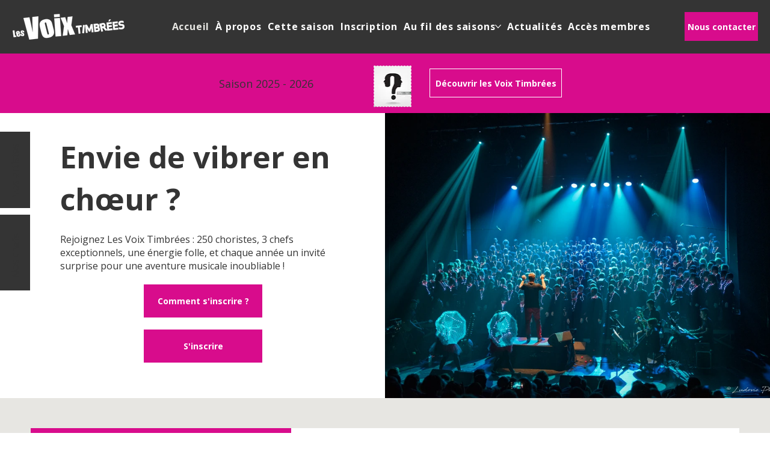

--- FILE ---
content_type: text/css; charset=utf-8
request_url: https://www.lesvoixtimbrees.com/_serverless/pro-gallery-css-v4-server/layoutCss?ver=2&id=comp-mcw0v0zl&items=3260_1024_684%7C3286_1600_1068%7C3472_1200_800%7C3260_1024_684%7C3286_1600_1068%7C3472_1200_800%7C3260_1024_684%7C3286_1600_1068%7C3472_1200_800%7C3260_1024_684%7C3286_1600_1068%7C3472_1200_800%7C3260_1024_684%7C3286_1600_1068%7C3472_1200_800%7C3260_1024_684%7C3286_1600_1068%7C3472_1200_800%7C3260_1024_684%7C3286_1600_1068&container=187.8125_640_474_720&options=layoutParams_cropRatio:100%25/100%25%7ClayoutParams_structure_galleryRatio_value:0%7ClayoutParams_repeatingGroupTypes:%7ClayoutParams_gallerySpacing:0%7CgroupTypes:1%7CnumberOfImagesPerRow:1%7CfixedColumns:1%7CcollageAmount:0.8%7CtextsVerticalPadding:0%7CtextsHorizontalPadding:0%7CcalculateTextBoxHeightMode:MANUAL%7CtargetItemSize:50%7CcubeRatio:100%25/100%25%7CexternalInfoHeight:0%7CexternalInfoWidth:0%7CisRTL:false%7CisVertical:false%7CminItemSize:120%7CgroupSize:1%7CchooseBestGroup:true%7CcubeImages:true%7CcubeType:fill%7CsmartCrop:false%7CcollageDensity:1%7CimageMargin:0%7ChasThumbnails:false%7CgalleryThumbnailsAlignment:bottom%7CgridStyle:1%7CtitlePlacement:SHOW_BELOW%7CarrowsSize:50%7CslideshowInfoSize:0%7CimageInfoType:NO_BACKGROUND%7CtextBoxHeight:0%7CscrollDirection:1%7CgalleryLayout:5%7CgallerySizeType:smart%7CgallerySize:50%7CcropOnlyFill:false%7CnumberOfImagesPerCol:1%7CgroupsPerStrip:0%7Cscatter:0%7CenableInfiniteScroll:true%7CthumbnailSpacings:5%7CarrowsPosition:0%7CthumbnailSize:120%7CcalculateTextBoxWidthMode:PERCENT%7CtextBoxWidthPercent:50%7CuseMaxDimensions:false%7CrotatingGroupTypes:%7CrotatingCropRatios:%7CgallerySizePx:0%7CplaceGroupsLtr:false
body_size: 32
content:
#pro-gallery-comp-mcw0v0zl .pro-gallery-parent-container{ width: 640px !important; height: 474px !important; } #pro-gallery-comp-mcw0v0zl [data-hook="item-container"][data-idx="0"].gallery-item-container{opacity: 1 !important;display: block !important;transition: opacity .2s ease !important;top: 0px !important;left: 0px !important;right: auto !important;height: 474px !important;width: 640px !important;} #pro-gallery-comp-mcw0v0zl [data-hook="item-container"][data-idx="0"] .gallery-item-common-info-outer{height: 100% !important;} #pro-gallery-comp-mcw0v0zl [data-hook="item-container"][data-idx="0"] .gallery-item-common-info{height: 100% !important;width: 100% !important;} #pro-gallery-comp-mcw0v0zl [data-hook="item-container"][data-idx="0"] .gallery-item-wrapper{width: 640px !important;height: 474px !important;margin: 0 !important;} #pro-gallery-comp-mcw0v0zl [data-hook="item-container"][data-idx="0"] .gallery-item-content{width: 640px !important;height: 474px !important;margin: 0px 0px !important;opacity: 1 !important;} #pro-gallery-comp-mcw0v0zl [data-hook="item-container"][data-idx="0"] .gallery-item-hover{width: 640px !important;height: 474px !important;opacity: 1 !important;} #pro-gallery-comp-mcw0v0zl [data-hook="item-container"][data-idx="0"] .item-hover-flex-container{width: 640px !important;height: 474px !important;margin: 0px 0px !important;opacity: 1 !important;} #pro-gallery-comp-mcw0v0zl [data-hook="item-container"][data-idx="0"] .gallery-item-wrapper img{width: 100% !important;height: 100% !important;opacity: 1 !important;} #pro-gallery-comp-mcw0v0zl [data-hook="item-container"][data-idx="1"].gallery-item-container{opacity: 1 !important;display: block !important;transition: opacity .2s ease !important;top: 0px !important;left: 640px !important;right: auto !important;height: 474px !important;width: 640px !important;} #pro-gallery-comp-mcw0v0zl [data-hook="item-container"][data-idx="1"] .gallery-item-common-info-outer{height: 100% !important;} #pro-gallery-comp-mcw0v0zl [data-hook="item-container"][data-idx="1"] .gallery-item-common-info{height: 100% !important;width: 100% !important;} #pro-gallery-comp-mcw0v0zl [data-hook="item-container"][data-idx="1"] .gallery-item-wrapper{width: 640px !important;height: 474px !important;margin: 0 !important;} #pro-gallery-comp-mcw0v0zl [data-hook="item-container"][data-idx="1"] .gallery-item-content{width: 640px !important;height: 474px !important;margin: 0px 0px !important;opacity: 1 !important;} #pro-gallery-comp-mcw0v0zl [data-hook="item-container"][data-idx="1"] .gallery-item-hover{width: 640px !important;height: 474px !important;opacity: 1 !important;} #pro-gallery-comp-mcw0v0zl [data-hook="item-container"][data-idx="1"] .item-hover-flex-container{width: 640px !important;height: 474px !important;margin: 0px 0px !important;opacity: 1 !important;} #pro-gallery-comp-mcw0v0zl [data-hook="item-container"][data-idx="1"] .gallery-item-wrapper img{width: 100% !important;height: 100% !important;opacity: 1 !important;} #pro-gallery-comp-mcw0v0zl [data-hook="item-container"][data-idx="2"].gallery-item-container{opacity: 1 !important;display: block !important;transition: opacity .2s ease !important;top: 0px !important;left: 1280px !important;right: auto !important;height: 474px !important;width: 640px !important;} #pro-gallery-comp-mcw0v0zl [data-hook="item-container"][data-idx="2"] .gallery-item-common-info-outer{height: 100% !important;} #pro-gallery-comp-mcw0v0zl [data-hook="item-container"][data-idx="2"] .gallery-item-common-info{height: 100% !important;width: 100% !important;} #pro-gallery-comp-mcw0v0zl [data-hook="item-container"][data-idx="2"] .gallery-item-wrapper{width: 640px !important;height: 474px !important;margin: 0 !important;} #pro-gallery-comp-mcw0v0zl [data-hook="item-container"][data-idx="2"] .gallery-item-content{width: 640px !important;height: 474px !important;margin: 0px 0px !important;opacity: 1 !important;} #pro-gallery-comp-mcw0v0zl [data-hook="item-container"][data-idx="2"] .gallery-item-hover{width: 640px !important;height: 474px !important;opacity: 1 !important;} #pro-gallery-comp-mcw0v0zl [data-hook="item-container"][data-idx="2"] .item-hover-flex-container{width: 640px !important;height: 474px !important;margin: 0px 0px !important;opacity: 1 !important;} #pro-gallery-comp-mcw0v0zl [data-hook="item-container"][data-idx="2"] .gallery-item-wrapper img{width: 100% !important;height: 100% !important;opacity: 1 !important;} #pro-gallery-comp-mcw0v0zl [data-hook="item-container"][data-idx="3"]{display: none !important;} #pro-gallery-comp-mcw0v0zl [data-hook="item-container"][data-idx="4"]{display: none !important;} #pro-gallery-comp-mcw0v0zl [data-hook="item-container"][data-idx="5"]{display: none !important;} #pro-gallery-comp-mcw0v0zl [data-hook="item-container"][data-idx="6"]{display: none !important;} #pro-gallery-comp-mcw0v0zl [data-hook="item-container"][data-idx="7"]{display: none !important;} #pro-gallery-comp-mcw0v0zl [data-hook="item-container"][data-idx="8"]{display: none !important;} #pro-gallery-comp-mcw0v0zl [data-hook="item-container"][data-idx="9"]{display: none !important;} #pro-gallery-comp-mcw0v0zl [data-hook="item-container"][data-idx="10"]{display: none !important;} #pro-gallery-comp-mcw0v0zl [data-hook="item-container"][data-idx="11"]{display: none !important;} #pro-gallery-comp-mcw0v0zl [data-hook="item-container"][data-idx="12"]{display: none !important;} #pro-gallery-comp-mcw0v0zl [data-hook="item-container"][data-idx="13"]{display: none !important;} #pro-gallery-comp-mcw0v0zl [data-hook="item-container"][data-idx="14"]{display: none !important;} #pro-gallery-comp-mcw0v0zl [data-hook="item-container"][data-idx="15"]{display: none !important;} #pro-gallery-comp-mcw0v0zl [data-hook="item-container"][data-idx="16"]{display: none !important;} #pro-gallery-comp-mcw0v0zl [data-hook="item-container"][data-idx="17"]{display: none !important;} #pro-gallery-comp-mcw0v0zl [data-hook="item-container"][data-idx="18"]{display: none !important;} #pro-gallery-comp-mcw0v0zl [data-hook="item-container"][data-idx="19"]{display: none !important;} #pro-gallery-comp-mcw0v0zl .pro-gallery-prerender{height:474px !important;}#pro-gallery-comp-mcw0v0zl {height:474px !important; width:640px !important;}#pro-gallery-comp-mcw0v0zl .pro-gallery-margin-container {height:474px !important;}#pro-gallery-comp-mcw0v0zl .one-row:not(.thumbnails-gallery) {height:474px !important; width:640px !important;}#pro-gallery-comp-mcw0v0zl .one-row:not(.thumbnails-gallery) .gallery-horizontal-scroll {height:474px !important;}#pro-gallery-comp-mcw0v0zl .pro-gallery-parent-container:not(.gallery-slideshow) [data-hook=group-view] .item-link-wrapper::before {height:474px !important; width:640px !important;}#pro-gallery-comp-mcw0v0zl .pro-gallery-parent-container {height:474px !important; width:640px !important;}

--- FILE ---
content_type: text/css; charset=utf-8
request_url: https://www.lesvoixtimbrees.com/_serverless/pro-gallery-css-v4-server/layoutCss?ver=2&id=comp-mcvs3umt&items=3648_736_417%7C3535_960_960%7C3482_900_900%7C3571_3483_2362%7C3421_881_384%7C3305_480_680%7C3367_1000_1000%7C3485_480_300%7C3406_81_81%7C3585_81_81%7C3233_1200_800%7C3434_792_380%7C3470_1417_850%7C3357_1200_1200%7C3419_768_1024&container=1756.765625_1178.84375_317.453125_720&options=layoutParams_cropRatio:1%7ClayoutParams_structure_galleryRatio_value:0%7ClayoutParams_repeatingGroupTypes:%7ClayoutParams_gallerySpacing:0%7CgroupTypes:1%7CnumberOfImagesPerRow:1%7CcollageAmount:0.8%7CtextsVerticalPadding:0%7CtextsHorizontalPadding:0%7CcalculateTextBoxHeightMode:MANUAL%7CtargetItemSize:50%7CcubeRatio:1%7CexternalInfoHeight:74.6%7CexternalInfoWidth:0%7CisRTL:false%7CisVertical:false%7CminItemSize:120%7CgroupSize:1%7CchooseBestGroup:true%7CcubeImages:true%7CcubeType:fill%7CsmartCrop:false%7CcollageDensity:1%7CimageMargin:10%7ChasThumbnails:false%7CgalleryThumbnailsAlignment:bottom%7CgridStyle:1%7CtitlePlacement:SHOW_BELOW%7CarrowsSize:50%7CslideshowInfoSize:120%7CimageInfoType:NO_BACKGROUND%7CtextBoxHeight:74.6%7CscrollDirection:1%7CgalleryLayout:4%7CgallerySizeType:smart%7CgallerySize:50%7CcropOnlyFill:true%7CnumberOfImagesPerCol:1%7CgroupsPerStrip:0%7Cscatter:0%7CenableInfiniteScroll:true%7CthumbnailSpacings:5%7CarrowsPosition:0%7CthumbnailSize:120%7CcalculateTextBoxWidthMode:PERCENT%7CtextBoxWidthPercent:50%7CuseMaxDimensions:false%7CrotatingGroupTypes:%7CfixedColumns:0%7CrotatingCropRatios:%7CgallerySizePx:0%7CplaceGroupsLtr:false
body_size: -97
content:
#pro-gallery-comp-mcvs3umt .pro-gallery-parent-container{ width: 1179px !important; height: 318px !important; } #pro-gallery-comp-mcvs3umt [data-hook="item-container"][data-idx="0"].gallery-item-container{opacity: 1 !important;display: block !important;transition: opacity .2s ease !important;top: 0px !important;left: 0px !important;right: auto !important;height: 317px !important;width: 242px !important;} #pro-gallery-comp-mcvs3umt [data-hook="item-container"][data-idx="0"] .gallery-item-common-info-outer{height: 75px !important;} #pro-gallery-comp-mcvs3umt [data-hook="item-container"][data-idx="0"] .gallery-item-common-info{height: 75px !important;width: 100% !important;} #pro-gallery-comp-mcvs3umt [data-hook="item-container"][data-idx="0"] .gallery-item-wrapper{width: 242px !important;height: 242px !important;margin: 0 !important;} #pro-gallery-comp-mcvs3umt [data-hook="item-container"][data-idx="0"] .gallery-item-content{width: 242px !important;height: 242px !important;margin: 0px 0px !important;opacity: 1 !important;} #pro-gallery-comp-mcvs3umt [data-hook="item-container"][data-idx="0"] .gallery-item-hover{width: 242px !important;height: 242px !important;opacity: 1 !important;} #pro-gallery-comp-mcvs3umt [data-hook="item-container"][data-idx="0"] .item-hover-flex-container{width: 242px !important;height: 242px !important;margin: 0px 0px !important;opacity: 1 !important;} #pro-gallery-comp-mcvs3umt [data-hook="item-container"][data-idx="0"] .gallery-item-wrapper img{width: 100% !important;height: 100% !important;opacity: 1 !important;} #pro-gallery-comp-mcvs3umt [data-hook="item-container"][data-idx="1"].gallery-item-container{opacity: 1 !important;display: block !important;transition: opacity .2s ease !important;top: 0px !important;left: 252px !important;right: auto !important;height: 317px !important;width: 242px !important;} #pro-gallery-comp-mcvs3umt [data-hook="item-container"][data-idx="1"] .gallery-item-common-info-outer{height: 75px !important;} #pro-gallery-comp-mcvs3umt [data-hook="item-container"][data-idx="1"] .gallery-item-common-info{height: 75px !important;width: 100% !important;} #pro-gallery-comp-mcvs3umt [data-hook="item-container"][data-idx="1"] .gallery-item-wrapper{width: 242px !important;height: 242px !important;margin: 0 !important;} #pro-gallery-comp-mcvs3umt [data-hook="item-container"][data-idx="1"] .gallery-item-content{width: 242px !important;height: 242px !important;margin: 0px 0px !important;opacity: 1 !important;} #pro-gallery-comp-mcvs3umt [data-hook="item-container"][data-idx="1"] .gallery-item-hover{width: 242px !important;height: 242px !important;opacity: 1 !important;} #pro-gallery-comp-mcvs3umt [data-hook="item-container"][data-idx="1"] .item-hover-flex-container{width: 242px !important;height: 242px !important;margin: 0px 0px !important;opacity: 1 !important;} #pro-gallery-comp-mcvs3umt [data-hook="item-container"][data-idx="1"] .gallery-item-wrapper img{width: 100% !important;height: 100% !important;opacity: 1 !important;} #pro-gallery-comp-mcvs3umt [data-hook="item-container"][data-idx="2"].gallery-item-container{opacity: 1 !important;display: block !important;transition: opacity .2s ease !important;top: 0px !important;left: 504px !important;right: auto !important;height: 317px !important;width: 242px !important;} #pro-gallery-comp-mcvs3umt [data-hook="item-container"][data-idx="2"] .gallery-item-common-info-outer{height: 75px !important;} #pro-gallery-comp-mcvs3umt [data-hook="item-container"][data-idx="2"] .gallery-item-common-info{height: 75px !important;width: 100% !important;} #pro-gallery-comp-mcvs3umt [data-hook="item-container"][data-idx="2"] .gallery-item-wrapper{width: 242px !important;height: 242px !important;margin: 0 !important;} #pro-gallery-comp-mcvs3umt [data-hook="item-container"][data-idx="2"] .gallery-item-content{width: 242px !important;height: 242px !important;margin: 0px 0px !important;opacity: 1 !important;} #pro-gallery-comp-mcvs3umt [data-hook="item-container"][data-idx="2"] .gallery-item-hover{width: 242px !important;height: 242px !important;opacity: 1 !important;} #pro-gallery-comp-mcvs3umt [data-hook="item-container"][data-idx="2"] .item-hover-flex-container{width: 242px !important;height: 242px !important;margin: 0px 0px !important;opacity: 1 !important;} #pro-gallery-comp-mcvs3umt [data-hook="item-container"][data-idx="2"] .gallery-item-wrapper img{width: 100% !important;height: 100% !important;opacity: 1 !important;} #pro-gallery-comp-mcvs3umt [data-hook="item-container"][data-idx="3"]{display: none !important;} #pro-gallery-comp-mcvs3umt [data-hook="item-container"][data-idx="4"]{display: none !important;} #pro-gallery-comp-mcvs3umt [data-hook="item-container"][data-idx="5"]{display: none !important;} #pro-gallery-comp-mcvs3umt [data-hook="item-container"][data-idx="6"]{display: none !important;} #pro-gallery-comp-mcvs3umt [data-hook="item-container"][data-idx="7"]{display: none !important;} #pro-gallery-comp-mcvs3umt [data-hook="item-container"][data-idx="8"]{display: none !important;} #pro-gallery-comp-mcvs3umt [data-hook="item-container"][data-idx="9"]{display: none !important;} #pro-gallery-comp-mcvs3umt [data-hook="item-container"][data-idx="10"]{display: none !important;} #pro-gallery-comp-mcvs3umt [data-hook="item-container"][data-idx="11"]{display: none !important;} #pro-gallery-comp-mcvs3umt [data-hook="item-container"][data-idx="12"]{display: none !important;} #pro-gallery-comp-mcvs3umt [data-hook="item-container"][data-idx="13"]{display: none !important;} #pro-gallery-comp-mcvs3umt [data-hook="item-container"][data-idx="14"]{display: none !important;} #pro-gallery-comp-mcvs3umt .pro-gallery-prerender{height:318px !important;}#pro-gallery-comp-mcvs3umt {height:318px !important; width:1179px !important;}#pro-gallery-comp-mcvs3umt .pro-gallery-margin-container {height:318px !important;}#pro-gallery-comp-mcvs3umt .one-row:not(.thumbnails-gallery) {height:322px !important; width:1188px !important;}#pro-gallery-comp-mcvs3umt .one-row:not(.thumbnails-gallery) .gallery-horizontal-scroll {height:322px !important;}#pro-gallery-comp-mcvs3umt .pro-gallery-parent-container:not(.gallery-slideshow) [data-hook=group-view] .item-link-wrapper::before {height:322px !important; width:1188px !important;}#pro-gallery-comp-mcvs3umt .pro-gallery-parent-container {height:318px !important; width:1179px !important;}

--- FILE ---
content_type: text/css; charset=utf-8
request_url: https://www.lesvoixtimbrees.com/_serverless/pro-gallery-css-v4-server/layoutCss?ver=2&id=comp-mffe13se&items=0_1600_1067%7C0_1032_580%7C0_3000_1996%7C0_1600_1068&container=2197.125_825_670.25_720&options=gallerySizeType:px%7CgallerySizePx:%7CimageMargin:12%7CisRTL:false%7CgalleryLayout:5%7CcubeRatio:1.7777777777777777%7CisVertical:true%7CslideshowInfoSize:119%7CarrowsSize:18%7CarrowsPosition:0
body_size: -158
content:
#pro-gallery-comp-mffe13se .pro-gallery-parent-container{ width: 825px !important; height: 671px !important; } #pro-gallery-comp-mffe13se [data-hook="item-container"][data-idx="0"].gallery-item-container{opacity: 1 !important;display: block !important;transition: opacity .2s ease !important;top: 0px !important;left: 0px !important;right: auto !important;height: 670px !important;width: 825px !important;} #pro-gallery-comp-mffe13se [data-hook="item-container"][data-idx="0"] .gallery-item-common-info-outer{height: 119px !important;} #pro-gallery-comp-mffe13se [data-hook="item-container"][data-idx="0"] .gallery-item-common-info{height: 119px !important;width: 100% !important;} #pro-gallery-comp-mffe13se [data-hook="item-container"][data-idx="0"] .gallery-item-wrapper{width: 825px !important;height: 551px !important;margin: 0 !important;} #pro-gallery-comp-mffe13se [data-hook="item-container"][data-idx="0"] .gallery-item-content{width: 825px !important;height: 551px !important;margin: 0px 0px !important;opacity: 1 !important;} #pro-gallery-comp-mffe13se [data-hook="item-container"][data-idx="0"] .gallery-item-hover{width: 825px !important;height: 551px !important;opacity: 1 !important;} #pro-gallery-comp-mffe13se [data-hook="item-container"][data-idx="0"] .item-hover-flex-container{width: 825px !important;height: 551px !important;margin: 0px 0px !important;opacity: 1 !important;} #pro-gallery-comp-mffe13se [data-hook="item-container"][data-idx="0"] .gallery-item-wrapper img{width: 100% !important;height: 100% !important;opacity: 1 !important;} #pro-gallery-comp-mffe13se [data-hook="item-container"][data-idx="1"].gallery-item-container{opacity: 1 !important;display: block !important;transition: opacity .2s ease !important;top: 0px !important;left: 825px !important;right: auto !important;height: 670px !important;width: 825px !important;} #pro-gallery-comp-mffe13se [data-hook="item-container"][data-idx="1"] .gallery-item-common-info-outer{height: 119px !important;} #pro-gallery-comp-mffe13se [data-hook="item-container"][data-idx="1"] .gallery-item-common-info{height: 119px !important;width: 100% !important;} #pro-gallery-comp-mffe13se [data-hook="item-container"][data-idx="1"] .gallery-item-wrapper{width: 825px !important;height: 551px !important;margin: 0 !important;} #pro-gallery-comp-mffe13se [data-hook="item-container"][data-idx="1"] .gallery-item-content{width: 825px !important;height: 551px !important;margin: 0px 0px !important;opacity: 1 !important;} #pro-gallery-comp-mffe13se [data-hook="item-container"][data-idx="1"] .gallery-item-hover{width: 825px !important;height: 551px !important;opacity: 1 !important;} #pro-gallery-comp-mffe13se [data-hook="item-container"][data-idx="1"] .item-hover-flex-container{width: 825px !important;height: 551px !important;margin: 0px 0px !important;opacity: 1 !important;} #pro-gallery-comp-mffe13se [data-hook="item-container"][data-idx="1"] .gallery-item-wrapper img{width: 100% !important;height: 100% !important;opacity: 1 !important;} #pro-gallery-comp-mffe13se [data-hook="item-container"][data-idx="2"].gallery-item-container{opacity: 1 !important;display: block !important;transition: opacity .2s ease !important;top: 0px !important;left: 1650px !important;right: auto !important;height: 670px !important;width: 825px !important;} #pro-gallery-comp-mffe13se [data-hook="item-container"][data-idx="2"] .gallery-item-common-info-outer{height: 119px !important;} #pro-gallery-comp-mffe13se [data-hook="item-container"][data-idx="2"] .gallery-item-common-info{height: 119px !important;width: 100% !important;} #pro-gallery-comp-mffe13se [data-hook="item-container"][data-idx="2"] .gallery-item-wrapper{width: 825px !important;height: 551px !important;margin: 0 !important;} #pro-gallery-comp-mffe13se [data-hook="item-container"][data-idx="2"] .gallery-item-content{width: 825px !important;height: 551px !important;margin: 0px 0px !important;opacity: 1 !important;} #pro-gallery-comp-mffe13se [data-hook="item-container"][data-idx="2"] .gallery-item-hover{width: 825px !important;height: 551px !important;opacity: 1 !important;} #pro-gallery-comp-mffe13se [data-hook="item-container"][data-idx="2"] .item-hover-flex-container{width: 825px !important;height: 551px !important;margin: 0px 0px !important;opacity: 1 !important;} #pro-gallery-comp-mffe13se [data-hook="item-container"][data-idx="2"] .gallery-item-wrapper img{width: 100% !important;height: 100% !important;opacity: 1 !important;} #pro-gallery-comp-mffe13se [data-hook="item-container"][data-idx="3"]{display: none !important;} #pro-gallery-comp-mffe13se .pro-gallery-prerender{height:671px !important;}#pro-gallery-comp-mffe13se {height:671px !important; width:825px !important;}#pro-gallery-comp-mffe13se .pro-gallery-margin-container {height:671px !important;}#pro-gallery-comp-mffe13se .one-row:not(.thumbnails-gallery) {height:670px !important; width:825px !important;}#pro-gallery-comp-mffe13se .one-row:not(.thumbnails-gallery) .gallery-horizontal-scroll {height:670px !important;}#pro-gallery-comp-mffe13se .pro-gallery-parent-container:not(.gallery-slideshow) [data-hook=group-view] .item-link-wrapper::before {height:670px !important; width:825px !important;}#pro-gallery-comp-mffe13se .pro-gallery-parent-container {height:671px !important; width:825px !important;}